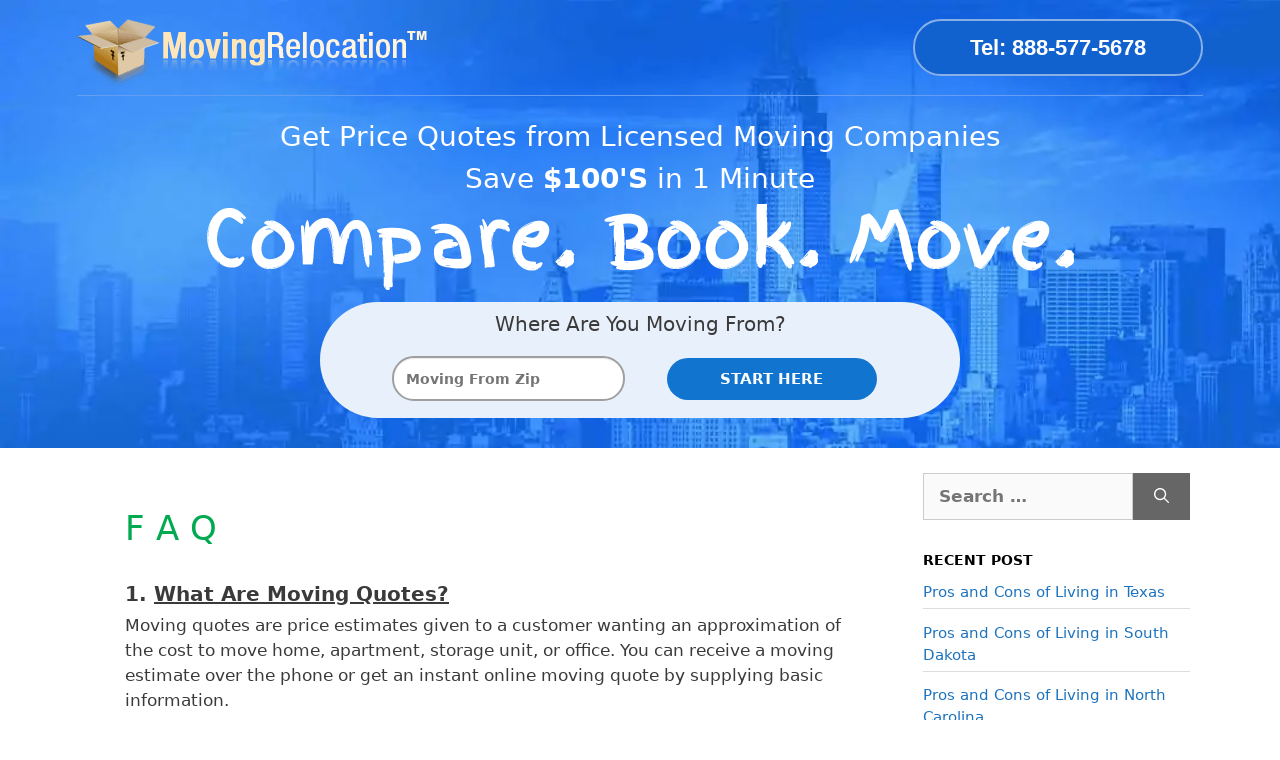

--- FILE ---
content_type: text/css
request_url: https://www.movingrelocation.com/wp-content/cache/min/1/wp-content/themes/gentler/inc/css/global.css?ver=1739986448
body_size: 804
content:
body .row{margin-right:-13px;margin-left:-13px}.rustic-header{background:#1175d0 url(/wp-content/uploads/2021/03/bg.webp);background-size:cover;padding-top:15px;background-attachment:fixed}.rustic-header .row.maine{border-bottom:1px solid #639ef3}a.phony{background-color:#1161ce;color:#fff;padding:10px 40px;max-width:290px;width:100%;border-radius:35px;font-family:'Open Sans',sans-serif;border:2px solid #88b0e7;font-size:22px;display:inline-block}.grid-parent.container{padding-left:inherit;padding-right:inherit}.site-main img,.short-content img,.entry-content img{margin:15px 0;border-radius:5px;box-shadow:0 2px 18px 0 rgba(0,0,0,.3)}.bg-white{background-color:white!important}.phone-banner{background-color:#01a950;border-width:1px 0;border-style:dotted;border-color:#fff;font-size:2.2rem;font-weight:700;line-height:1}.phone-banner i{font-size:6rem}.phone-banner strong{font-size:3rem;display:block}.phone-banner strong:hover{text-decoration:underline}hr.wp-block-separator{background-color:rgba(0,0,0,.1)!important;border:0!important;height:1px!important;margin-bottom:15px!important;margin-top:15px!important}.site-main ul,.site-main ol{margin:0 0 0 40px!important}.tt-none{text-transform:none;font-weight:700}#toc_container ul.toc_list{margin-left:0!important}.short-content ul li{list-style-type:none}.entry-content>h2,.entry-content>h3,.entry-content>h4,.entry-content>h5,.entry-content>h6{margin-top:15px;margin-bottom:7px;font-weight:bold!important}.thank-you i{font-size:15rem}.footer-left{color:#fff}.footer-left .inner-lines{white-space:nowrap}.widget ul li{list-style-type:none;position:relative;padding-top:5px;padding-bottom:5px}.home .site-main{padding:40px 0 0 0;background:#fff}.home .entry-title{text-align:center;font-weight:600;color:#333}.home .inside-article{background:transparent}.home-main h2{margin-bottom:0}.home-main h2,.home-main h3{font-size:36px}.home-main .wp-block-group__inner-container{padding-top:0}.home-go{margin-bottom:0!important}.home-go h3{font-family:'Open Sans',sans-serif;font-weight:700;font-size:25px;margin:0}.home-go .wp-block-columns{margin-bottom:0}.home-complex{padding-top:22px}.home-complex ul{margin-left:0!important}.home-complex i.fa-edit{color:#68c0a7!important}.home-complex i.fa-database{color:#689ff2!important}.home-complex i.fa-balance-scale-left{color:#e96679!important}.home-complex p{margin-bottom:0}.sidebar .widget li{border-bottom:1px solid #ddd}footer.entry-meta .cat-links{padding-top:5px;padding-bottom:5px}#social-footer i{font-size:2.5rem;margin-right:10px}#social-footer a{margin-bottom:10px}.elementor-inner_{visibility:hidden}.just-loaded .elementor-inner_{visibility:inherit}.table.table-striped.table-bordered{font-size:.9rem}p:blank{display:none}.inside-article p{margin-bottom:.5em}.state-design li{list-style-type:none;text-align:center}#toc_container{margin-bottom:2em}#toc_container ul li{margin:.5rem 0}#toc_container a{padding:.1rem 0;display:inline-block}.list-of-cost-links ul{list-style:none}.list-of-cost-links ul li{float:left}.highlight{background-color:#dec8e9;color:#000;display:inline-block}mark{background-color:#dec8e9}.movers-cost-states ul{margin-left:0!important}.list-of-cost-links ul{display:flex;flex-wrap:wrap;gap:10px;margin-left:0!important}.list-of-cost-links ul li{background:#f5f5f5;border-radius:10px;padding:5px 10px;margin:1px 0;font-size:1rem}@media only screen and (max-width:768px){.animated{-o-transition-property:none!important;-moz-transition-property:none!important;-ms-transition-property:none!important;-webkit-transition-property:none!important;transition-property:none!important;-o-transform:none!important;-moz-transform:none!important;-ms-transform:none!important;-webkit-transform:none!important;transform:none!important;-webkit-animation:none!important;-moz-animation:none!important;-o-animation:none!important;-ms-animation:none!important;animation:none!important;-webkit-animation-duration:0s!important;animation-duration:0s!important;-webkit-animation-delay:0s!important;animation-delay:0s!important}.animated.animated-slow{-webkit-animation-duration:0s!important;animation-duration:0s!important;-webkit-animation-delay:0s!important;animation-delay:0s!important}}

--- FILE ---
content_type: text/css
request_url: https://www.movingrelocation.com/wp-content/cache/min/1/wp-content/themes/gentler/inc/fanta/style.css?ver=1739986448
body_size: -14
content:
@font-face{font-family:'fanta';src:url(../../../../../../../../themes/gentler/inc/fanta/fonts/fanta.eot?ybczpq);src:url('../../../../../../../../themes/gentler/inc/fanta/fonts/fanta.eot?ybczpq#iefix') format('embedded-opentype'),url(../../../../../../../../themes/gentler/inc/fanta/fonts/fanta.woff?ybczpq) format('woff'),url('../../../../../../../../themes/gentler/inc/fanta/fonts/fanta.svg?ybczpq#fanta') format('svg');font-weight:400;font-style:normal;font-display:swap}[class^="fa-"],[class*=" fa-"]{font-family:'fanta'!important;speak:never;font-style:normal;font-weight:400;font-variant:normal;text-transform:none;line-height:1;-webkit-font-smoothing:antialiased;-moz-osx-font-smoothing:grayscale}.fa-balance-scale-left:before{content:"\e900"}.fa-calculator:before{content:"\e901"}.fa-check-square:before{content:"\e902"}.fa-check-square1:before{content:"\e903"}.fa-database:before{content:"\e904"}.fa-dollar-sign:before{content:"\e905"}.fa-edit:before{content:"\e906"}.fa-envelope:before{content:"\e907"}.fa-facebook:before{content:"\e908"}.fa-medal:before{content:"\e909"}.fa-mobile-alt:before{content:"\e90a"}.fa-phone:before{content:"\e90b"}.fa-pinterest:before{content:"\e90c"}.fa-question-circle:before{content:"\e90d"}.fa-twitter:before{content:"\e90e"}